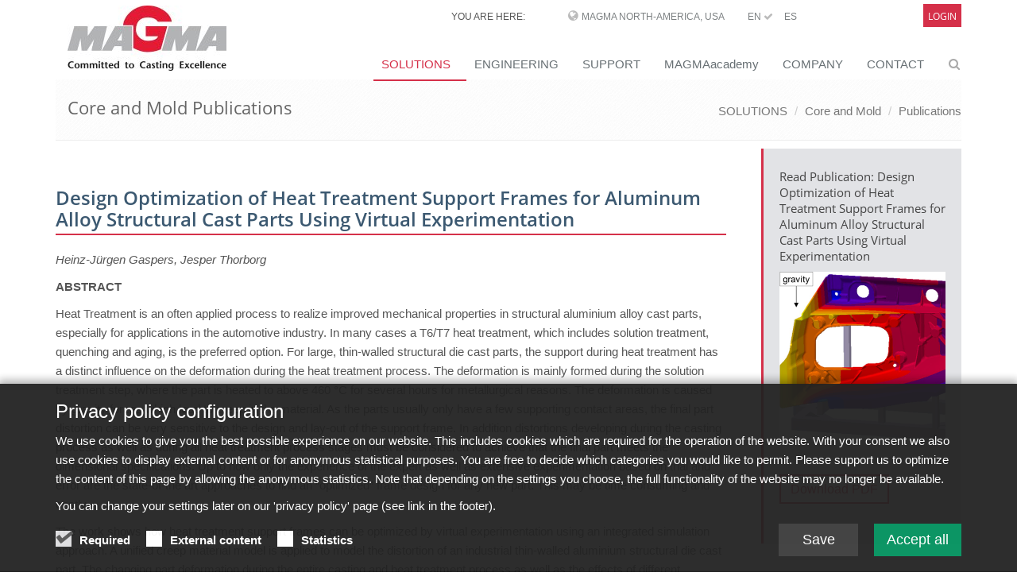

--- FILE ---
content_type: text/html;charset=UTF-8
request_url: https://www.magmasoft.com/en/solutions/core-and-mold/publications/Design-Optimization-of-Heat-Treatment-Support-Frames-for-Aluminum-Alloy-Structural-Cast-Parts-Using-Virtual-Experimentation
body_size: 8301
content:
<!DOCTYPE html>
<html lang="en">
<head>

<title>Design Optimization of Heat Treatment Support Frames for Aluminum Alloy Structural Cast Parts Using Virtual Experimentation</title>

<meta charset="UTF-8">
<meta http-equiv="X-UA-Compatible" content="IE=edge">
<meta name="viewport" content="width=device-width, initial-scale=1.0">
<meta name="description" content="">
<meta name="keywords" content="">
<meta name="robots" content="index, follow">
<meta name="revisit-after" content="7 days">

<link rel="apple-touch-icon" href="/export/system/modules/org.opencms.apollo.template.basics/resources/img/favicon_120.png" />
<link rel="icon" href="/export/system/modules/org.opencms.apollo.template.basics/resources/img/favicon_120.png" type="image/png" />

<link rel="stylesheet" href="/export/system/modules/com.magmasoft.apollo.extensions/resources/css/style-magma.min.css" />




<link rel="stylesheet" href="/export/system/modules/com.magmasoft.apollo.extensions/resources/css/flags.css">
</head>
<body>
<div id="mercury-page" class="wrapper">

<div  id="page-complete" ><div class=""><div ><div class="container "><div ><div class="mb-10">
		<div class="header topheader-magma">
			<div class="magma">
            
		        <div class="row">
		            <div class="col-sm-8 col-md-10 hidden-xs" style="z-index:1000">
		            	<div class="hidden-sm hidden-xs topbar">
							<ul class="loginbar pull-right magmahead">
									<li class="magmahead-padding-wide">YOU ARE HERE:</li>
									<li class="hoverSelector magmahead-padding-medium">
											<i class="fa fa-globe"></i>
											<a>MAGMA North-America, USA</a>
		          							
											<ul class="hidden-xs hidden-sm languages magmahead hoverSelectorBlock ">
												<li >
															<div class="magmahead-site-right">
																<a href="https://www.magmasoft.de/de/">DE&nbsp;</a>
																<a href="https://www.magmasoft.de/en/">EN&nbsp;</a>
																<a href="https://www.magmasoft.de/cs/">CS&nbsp;</a>
																</div>
															<div class="magmahead-site-left"><a href="https://www.magmasoft.de/?no_geo_redirect">MAGMA Europe, Germany</a></div>                                           
														</li>                                                       
													<li >
															<div class="magmahead-site-right">
																<a href="https://www.magmasoft.com/en/">EN&nbsp;<i class="fa fa-check"></i>&nbsp;</a>
																<a href="https://www.magmasoft.com/es/">ES&nbsp;</a>
																</div>
															<div class="magmahead-site-left"><a href="https://www.magmasoft.com/?no_geo_redirect">MAGMA North-America, USA</a></div>                                           
														</li>                                                       
													<li >
															<div class="magmahead-site-right">
																<a href="https://www.magmasoft.com.sg/en/">EN&nbsp;</a>
																</div>
															<div class="magmahead-site-left"><a href="https://www.magmasoft.com.sg/?no_geo_redirect">MAGMA Asia-Pacific, Singapore</a></div>                                           
														</li>                                                       
													<li >
															<div class="magmahead-site-right">
																<a href="https://www.magmasoft.com.br/pt/">PT&nbsp;</a>
																<a href="https://www.magmasoft.com.br/es/">ES&nbsp;</a>
																</div>
															<div class="magmahead-site-left"><a href="https://www.magmasoft.com.br/?no_geo_redirect">MAGMA South-America, Brazil</a></div>                                           
														</li>                                                       
													<li >
															<div class="magmahead-site-right">
																<a href="https://www.magmasoft.com.tr/en/">EN&nbsp;</a>
																<a href="https://www.magmasoft.com.tr/tr/">TR&nbsp;</a>
																</div>
															<div class="magmahead-site-left"><a href="https://www.magmasoft.com.tr/?no_geo_redirect">MAGMA Türkiye</a></div>                                           
														</li>                                                       
													<li >
															<div class="magmahead-site-right">
																<a href="https://www.magmasoft.cn/en/">EN&nbsp;</a>
																<a href="https://www.magmasoft.cn/zh/">ZH&nbsp;</a>
																</div>
															<div class="magmahead-site-left"><a href="https://www.magmasoft.cn/?no_geo_redirect">MAGMA China</a></div>                                           
														</li>                                                       
													<li >
															<div class="magmahead-site-right">
																<a href="https://www.magmasoft.co.in/en/">EN&nbsp;</a>
																</div>
															<div class="magmahead-site-left"><a href="https://www.magmasoft.co.in/?no_geo_redirect">MAGMA India</a></div>                                           
														</li>                                                       
													<li >
															<div class="magmahead-site-right">
																<a href="https://www.magmasoft.co.kr/en/">EN&nbsp;</a>
																<a href="https://www.magmasoft.co.kr/ko/">KO&nbsp;</a>
																</div>
															<div class="magmahead-site-left"><a href="https://www.magmasoft.co.kr/?no_geo_redirect">MAGMA Korea</a></div>                                           
														</li>                                                       
													</ul>
										</li>
										
										
		          						<li class="magmahead-padding-small"><a href="https://www.magmasoft.com/en/">EN&nbsp;<i class="fa fa-check"></i></a></li>				  		
										<li class="magmahead-padding-small"><a href="https://www.magmasoft.com/es/">ES</a></li>				  		
										</ul>
							</div>
		          	</div>
		            
			          <div class="col-sm-4 col-md-2 hidden-xs hidden-sm" >
						<div class="topbar">
		         	 		<ul class="loginbar pull-right magmahead">
									 <li class="hoverSelector magmahead magmalogin">                              
		                                		<a href="/en/support/intro/">Login</a>
		                            		</li>                            	
		                            	</ul>
		         	 	</div>	
						</div>
		        </div>
	            
	           	<div class="row">
		        	<div class="col-xs-12 hidden-md hidden-lg">
						<div class="lang-login-bar">
			          		<div class="topbar pull-right">							
			         	 		<ul class="loginbar magmahead">
							<li class="hoverSelector magmahead magmalogin">    
		                            			<a href="/en/support/intro/">              
		                                			<span>Login</span><i class="button fa fa-sign-in"></i>
	                            				</a>       
	                            			</li>                     	
		                            	</ul>
			         	 	</div>	
			         	 	
			         	 	<div class="langbutton pull-right"><i class="fa fa-globe"></i></div>
			        		</div>
						<ul class="hidden-xs hidden-sm hidden-md hidden-lg languages languagesxs magmahead hoverSelectorBlock ">
							<li >
										<div class="magmahead-site-right">
											<a href="https://www.magmasoft.de/de/">DE&nbsp;</a>	
											<a href="https://www.magmasoft.de/en/">EN&nbsp;</a>	
											<a href="https://www.magmasoft.de/cs/">CS&nbsp;</a>	
											</div>
										<div class="magmahead-site-left"><a href="https://www.magmasoft.de/?no_geo_redirect">MAGMA Europe, Germany</a></div>                                           
									</li>                                                       
								<li >
										<div class="magmahead-site-right">
											<a href="https://www.magmasoft.com/en/">EN&nbsp;</a>	
											<a href="https://www.magmasoft.com/es/">ES&nbsp;</a>	
											</div>
										<div class="magmahead-site-left"><a href="https://www.magmasoft.com/?no_geo_redirect">MAGMA North-America, USA</a></div>                                           
									</li>                                                       
								<li >
										<div class="magmahead-site-right">
											<a href="https://www.magmasoft.com.sg/en/">EN&nbsp;</a>	
											</div>
										<div class="magmahead-site-left"><a href="https://www.magmasoft.com.sg/?no_geo_redirect">MAGMA Asia-Pacific, Singapore</a></div>                                           
									</li>                                                       
								<li >
										<div class="magmahead-site-right">
											<a href="https://www.magmasoft.com.br/pt/">PT&nbsp;</a>	
											<a href="https://www.magmasoft.com.br/es/">ES&nbsp;</a>	
											</div>
										<div class="magmahead-site-left"><a href="https://www.magmasoft.com.br/?no_geo_redirect">MAGMA South-America, Brazil</a></div>                                           
									</li>                                                       
								<li >
										<div class="magmahead-site-right">
											<a href="https://www.magmasoft.com.tr/en/">EN&nbsp;</a>	
											<a href="https://www.magmasoft.com.tr/tr/">TR&nbsp;</a>	
											</div>
										<div class="magmahead-site-left"><a href="https://www.magmasoft.com.tr/?no_geo_redirect">MAGMA Türkiye</a></div>                                           
									</li>                                                       
								<li >
										<div class="magmahead-site-right">
											<a href="https://www.magmasoft.cn/en/">EN&nbsp;</a>	
											<a href="https://www.magmasoft.cn/zh/">ZH&nbsp;</a>	
											</div>
										<div class="magmahead-site-left"><a href="https://www.magmasoft.cn/?no_geo_redirect">MAGMA China</a></div>                                           
									</li>                                                       
								<li >
										<div class="magmahead-site-right">
											<a href="https://www.magmasoft.co.in/en/">EN&nbsp;</a>	
											</div>
										<div class="magmahead-site-left"><a href="https://www.magmasoft.co.in/?no_geo_redirect">MAGMA India</a></div>                                           
									</li>                                                       
								<li >
										<div class="magmahead-site-right">
											<a href="https://www.magmasoft.co.kr/en/">EN&nbsp;</a>	
											<a href="https://www.magmasoft.co.kr/ko/">KO&nbsp;</a>	
											</div>
										<div class="magmahead-site-left"><a href="https://www.magmasoft.co.kr/?no_geo_redirect">MAGMA Korea</a></div>                                           
									</li>                                                       
								</ul>
			            
			            <div class="lang-select-prototype">
				            <div class="navbar-collapse mega-menu langbar-responsive-collapse collapse in" aria-expanded="true">
								<div class="container mt-10">
									<ul class="nav navbar-nav">
										<li class="dropdown active open">
											<span class="dropdown-toggle" style="height: 5px; padding: 0;">&nbsp;</span>
											<ul class="dropdown-menu">
											
												<li class="lang-entry dropdown-submenu ">
														<a href="https://www.magmasoft.de/?no_geo_redirect" class="lang-label">MAGMA Europe, Germany</a>
														<ul class="dropdown-menu">
														
															<li class="lang-subsite-entry ">
																	<a class="lang-subsite-label" href="https://www.magmasoft.de/de/">DE</a>
																</li>
															<li class="lang-subsite-entry ">
																	<a class="lang-subsite-label" href="https://www.magmasoft.de/en/">EN</a>
																</li>
															<li class="lang-subsite-entry ">
																	<a class="lang-subsite-label" href="https://www.magmasoft.de/cs/">CS</a>
																</li>
															</ul>
													</li>
												<li class="lang-entry dropdown-submenu ">
														<a href="/?no_geo_redirect" class="lang-label">MAGMA North-America, USA</a>
														<ul class="dropdown-menu">
														
															<li class="lang-subsite-entry ">
																	<a class="lang-subsite-label" href="https://www.magmasoft.com/en/">EN</a>
																</li>
															<li class="lang-subsite-entry ">
																	<a class="lang-subsite-label" href="https://www.magmasoft.com/es/">ES</a>
																</li>
															</ul>
													</li>
												<li class="lang-entry dropdown-submenu ">
														<a href="https://www.magmasoft.com.sg/?no_geo_redirect" class="lang-label">MAGMA Asia-Pacific, Singapore</a>
														<ul class="dropdown-menu">
														
															<li class="lang-subsite-entry ">
																	<a class="lang-subsite-label" href="https://www.magmasoft.com.sg/en/">EN</a>
																</li>
															</ul>
													</li>
												<li class="lang-entry dropdown-submenu ">
														<a href="https://www.magmasoft.com.br/?no_geo_redirect" class="lang-label">MAGMA South-America, Brazil</a>
														<ul class="dropdown-menu">
														
															<li class="lang-subsite-entry ">
																	<a class="lang-subsite-label" href="https://www.magmasoft.com.br/pt/">PT</a>
																</li>
															<li class="lang-subsite-entry ">
																	<a class="lang-subsite-label" href="https://www.magmasoft.com.br/es/">ES</a>
																</li>
															</ul>
													</li>
												<li class="lang-entry dropdown-submenu ">
														<a href="https://www.magmasoft.com.tr/?no_geo_redirect" class="lang-label">MAGMA Türkiye</a>
														<ul class="dropdown-menu">
														
															<li class="lang-subsite-entry ">
																	<a class="lang-subsite-label" href="https://www.magmasoft.com.tr/en/">EN</a>
																</li>
															<li class="lang-subsite-entry ">
																	<a class="lang-subsite-label" href="https://www.magmasoft.com.tr/tr/">TR</a>
																</li>
															</ul>
													</li>
												<li class="lang-entry dropdown-submenu ">
														<a href="https://www.magmasoft.cn/?no_geo_redirect" class="lang-label">MAGMA China</a>
														<ul class="dropdown-menu">
														
															<li class="lang-subsite-entry ">
																	<a class="lang-subsite-label" href="https://www.magmasoft.cn/en/">EN</a>
																</li>
															<li class="lang-subsite-entry ">
																	<a class="lang-subsite-label" href="https://www.magmasoft.cn/zh/">ZH</a>
																</li>
															</ul>
													</li>
												<li class="lang-entry dropdown-submenu ">
														<a href="https://www.magmasoft.co.in/?no_geo_redirect" class="lang-label">MAGMA India</a>
														<ul class="dropdown-menu">
														
															<li class="lang-subsite-entry ">
																	<a class="lang-subsite-label" href="https://www.magmasoft.co.in/en/">EN</a>
																</li>
															</ul>
													</li>
												<li class="lang-entry dropdown-submenu ">
														<a href="https://www.magmasoft.co.kr/?no_geo_redirect" class="lang-label">MAGMA Korea</a>
														<ul class="dropdown-menu">
														
															<li class="lang-subsite-entry ">
																	<a class="lang-subsite-label" href="https://www.magmasoft.co.kr/en/">EN</a>
																</li>
															<li class="lang-subsite-entry ">
																	<a class="lang-subsite-label" href="https://www.magmasoft.co.kr/ko/">KO</a>
																</li>
															</ul>
													</li>
												</ul>
										</li>
								  	</ul>
								</div>
							</div>
						</div>
						
						
						</div>
	           </div>
			
			</div>
       </div>
        
        
        <div class="header">

			<div class="container">

				<a class="logo apollo-logo magma-logo" href="/en/"></a>

				<button type="button" class="navbar-toggle" data-toggle="collapse"
					data-target=".navbar-responsive-collapse">
					<span class="sr-only">Toggle navigation</span> <span
						class="fa fa-bars"></span>
				</button>

			</div>
			<!--/end container-->

			<!-- Menu -->
		
			<div class="collapse navbar-collapse mega-menu navbar-responsive-collapse head">
  <div class="container mt-10">                                                             
	<ul class="nav navbar-nav">


	<li class="dropdown active">
		<a href="/en/solutions/release-6.1/"
     class="dropdown-toggle " data-toggle="dropdown">SOLUTIONS</a>
		<ul class="dropdown-menu"><li >
		<a href="/en/solutions/release-6.1/"
    >New in MAGMASOFT® 6.1</a>
		</li><li >
		<a href="/en/solutions/magma-economics/"
    >MAGMA ECONOMICS</a>
		</li><li >
		<a href="/en/solutions/the-magma-approach/"
    >The MAGMA APPROACH</a>
		</li><li >
		<a href="/en/solutions/magmasoft/"
    >MAGMASOFT®</a>
		</li><li class="dropdown-submenu">
		<a href="/en/solutions/cast-iron/"
    >Cast Iron</a>
		<ul class="dropdown-menu"><li >
		<a href="/en/solutions/cast-iron/cast-iron-case-studies/"
    >Case Studies</a>
		</li><li >
		<a href="/en/solutions/cast-iron/cast-iron-references/"
    >References</a>
		</li><li >
		<a href="/en/solutions/cast-iron/cast-iron-publications/"
    >Publications</a>
		</li><li >
		<a href="/en/solutions/cast-iron/cast-iron-brochures/"
    >Brochures & Factsheets</a>
		</li><li >
		<a href="/en/solutions/cast-iron/cast-iron-webinars/"
    >Webinars</a>
		</li><li >
		<a href="/en/solutions/cast-iron/interact/"
    >MAGMAinteract</a>
		</li></ul><li class="dropdown-submenu">
		<a href="/en/solutions/steel/"
    >Steel</a>
		<ul class="dropdown-menu"><li >
		<a href="/en/solutions/steel/steel-case-studies/"
    >Case Studies</a>
		</li><li >
		<a href="/en/solutions/steel/steel-references/"
    >References</a>
		</li><li >
		<a href="/en/solutions/steel/steel-publications/"
    >Publications</a>
		</li><li >
		<a href="/en/solutions/steel/steel-webinars/"
    >Webinars</a>
		</li><li >
		<a href="/en/solutions/steel/steel-brochures/"
    >Brochures & Factsheets</a>
		</li><li >
		<a href="/en/solutions/steel/interact/"
    >MAGMAinteract</a>
		</li></ul><li class="dropdown-submenu">
		<a href="/en/solutions/die-casting/"
    >Die Casting</a>
		<ul class="dropdown-menu"><li >
		<a href="/en/solutions/die-casting/die-casting-case-studies/"
    >Case Studies</a>
		</li><li >
		<a href="/en/solutions/die-casting/die-casting-references/"
    >References</a>
		</li><li >
		<a href="/en/solutions/die-casting/die-casting-publications/"
    >Publications</a>
		</li><li >
		<a href="/en/solutions/die-casting/die-casting-brochures/"
    >Brochures & Factsheets</a>
		</li><li >
		<a href="/en/solutions/die-casting/die-casting-webinars/"
    >Webinars</a>
		</li><li >
		<a href="/en/solutions/die-casting/interact/"
    >MAGMAinteract</a>
		</li></ul><li class="dropdown-submenu">
		<a href="/en/solutions/non-ferrous/"
    >Non Ferrous</a>
		<ul class="dropdown-menu"><li >
		<a href="/en/solutions/non-ferrous/non-ferrous-case-studies/"
    >Case Studies</a>
		</li><li >
		<a href="/en/solutions/non-ferrous/non-ferous-references/"
    >References</a>
		</li><li >
		<a href="/en/solutions/non-ferrous/non-ferrous-publications/"
    >Publications</a>
		</li><li >
		<a href="/en/solutions/non-ferrous/non-ferrous-brochures/"
    >Brochures & Factsheets</a>
		</li><li >
		<a href="/en/solutions/non-ferrous/non-ferrous-webinars/"
    >Webinars</a>
		</li><li >
		<a href="/en/solutions/non-ferrous/interact/"
    >MAGMAinteract</a>
		</li></ul><li class="dropdown-submenu active">
		<a href="/en/solutions/core-and-mold/"
    >Core and Mold</a>
		<ul class="dropdown-menu"><li >
		<a href="/en/solutions/core-and-mold/core-and-mold-case-studies/"
    >Case Studies</a>
		</li><li >
		<a href="/en/solutions/core-and-mold/core-and-mold-references/"
    >References</a>
		</li><li >
		<a href="/en/solutions/core-and-mold/core-and-mold-publications/"
    >Publications</a>
		</li><li >
		<a href="/en/solutions/core-and-mold/core-and-mold-brochures/"
    >Brochures & Factsheets</a>
		</li><li >
		<a href="/en/solutions/core-and-mold/core-and-mold-webinars/"
    >Webinars</a>
		</li><li >
		<a href="/en/solutions/core-and-mold/interact/"
    >MAGMAinteract</a>
		</li></ul><li class="dropdown-submenu">
		<a href="/en/solutions/casting-design/"
    >Casting Design</a>
		<ul class="dropdown-menu"><li >
		<a href="/en/solutions/casting-design/casting-design-case-studies/"
    >Case Studies</a>
		</li><li >
		<a href="/en/solutions/casting-design/casting-design-references/"
    >References</a>
		</li><li >
		<a href="/en/solutions/casting-design/casting-design-publications/"
    >Publications</a>
		</li></ul><li class="dropdown-submenu">
		<a href="/en/solutions/continuous-casting/"
    >Continuous Casting</a>
		<ul class="dropdown-menu"><li >
		<a href="/en/solutions/continuous-casting/index.html"
    >MAGMA CC</a>
		</li><li >
		<a href="/en/solutions/continuous-casting/strangguss-steel/"
    >CC Steel</a>
		</li><li >
		<a href="/en/solutions/continuous-casting/strangguss-cu/"
    >CC Copper</a>
		</li><li >
		<a href="/en/solutions/continuous-casting/strangguss-alu/"
    >CC Aluminum</a>
		</li><li >
		<a href="/en/solutions/continuous-casting/continuous-casting-publications/"
    >Publications</a>
		</li><li >
		<a href="/en/solutions/continuous-casting/continuous-casting-ems/"
    >CC EMS</a>
		</li><li >
		<a href="/en/solutions/continuous-casting/continuous-casting-brochures/"
    >Brochures & Factsheets</a>
		</li></ul><li class="dropdown-submenu">
		<a href="/en/solutions/heat-treatment/"
    >Heat Treatment</a>
		<ul class="dropdown-menu"><li >
		<a href="/en/solutions/heat-treatment/heat-treatment-case-studies/"
    >Case Studies</a>
		</li><li >
		<a href="/en/solutions/heat-treatment/heat-treatment-references/"
    >References</a>
		</li><li >
		<a href="/en/solutions/heat-treatment/heat-treatment-publications/"
    >Publications</a>
		</li><li >
		<a href="/en/solutions/heat-treatment/heat-treatment-brochures/"
    >Brochures & Factsheets</a>
		</li><li >
		<a href="/en/solutions/heat-treatment/interact/"
    >MAGMAinteract</a>
		</li></ul><li class="dropdown-submenu">
		<a href="/en/solutions/investment-casting/"
    >Investment Casting</a>
		<ul class="dropdown-menu"><li >
		<a href="/en/solutions/investment-casting/investment-casting-case-studies/"
    >Case Studies</a>
		</li><li >
		<a href="/en/solutions/investment-casting/investment-casting-references/"
    >References</a>
		</li><li >
		<a href="/en/solutions/investment-casting/investment-casting-publications/"
    >Publications</a>
		</li><li >
		<a href="/en/solutions/investment-casting/investment-casting-brochures/"
    >Brochures & Factsheets</a>
		</li><li >
		<a href="/en/solutions/investment-casting/investment-casting-webinars/"
    >Webinars</a>
		</li><li >
		<a href="/en/solutions/investment-casting/interact/"
    >MAGMAinteract</a>
		</li></ul></li></ul><li class="dropdown">
		<a href="/en/engineering/magma-engineering/"
     class="dropdown-toggle " data-toggle="dropdown">ENGINEERING</a>
		<ul class="dropdown-menu"><li >
		<a href="/en/engineering/magma-engineering/"
    >MAGMA Engineering</a>
		</li><li >
		<a href="/en/engineering/castingbuyer/"
    >Casting Buyer</a>
		</li></ul><li class="dropdown">
		<a href="/en/support/intro/"
     class="dropdown-toggle " data-toggle="dropdown">SUPPORT</a>
		<ul class="dropdown-menu"><li >
		<a href="/en/support/intro/"
    >MAGMA Support Login</a>
		</li><li >
		<a href="/en/support/interact/"
    >MAGMAinteract</a>
		</li></ul><li class="dropdown">
		<a href="/en/magmaacademy/about-magmaacademy/"
     class="dropdown-toggle " data-toggle="dropdown">MAGMAacademy</a>
		<ul class="dropdown-menu"><li >
		<a href="/en/magmaacademy/about-magmaacademy/"
    >About MAGMAacademy</a>
		</li><li >
		<a href="/en/magmaacademy/trainings/"
    >Trainings</a>
		</li><li >
		<a href="/en/magmaacademy/workshops/"
    >Workshops</a>
		</li><li >
		<a href="/en/magmaacademy/seminars/"
    >Seminars</a>
		</li><li >
		<a href="/en/magmaacademy/annual-user-meetings/"
    >Annual User Meetings</a>
		</li><li >
		<a href="/en/magmaacademy/contact-the-academy/"
    >Contact the Academy</a>
		</li><li >
		<a href="/en/magmaacademy/event-calendar/"
    >Training Calendar</a>
		</li><li >
		<a href="/en/magmaacademy/LEARNING-WORLD/"
    >LEARNING WORLD</a>
		</li></ul><li class="dropdown">
		<a href="/en/company/about-magma/"
     class="dropdown-toggle " data-toggle="dropdown">COMPANY</a>
		<ul class="dropdown-menu"><li >
		<a href="/en/company/about-magma/"
    >About MAGMA</a>
		</li><li >
		<a href="/en/company/competences-and-development/"
    >Competences and Development</a>
		</li><li >
		<a href="/en/company/partners-and-projects/"
    >Partners and Projects</a>
		</li><li >
		<a href="/en/company/references/"
    >References</a>
		</li><li class="dropdown-submenu">
		<a href="/en/company/press/press-releases-and-news/"
    >Press</a>
		<ul class="dropdown-menu"><li >
		<a href="/en/company/press/press-releases-and-news/"
    >Press Releases and News</a>
		</li><li >
		<a href="/en/company/press/publications/"
    >Publications</a>
		</li><li >
		<a href="/en/company/press/case-studies/"
    >Case Studies</a>
		</li></ul><li class="dropdown-submenu">
		<a href="/en/company/jobs-00001/"
    >Careers</a>
		<ul class="dropdown-menu"><li >
		<a href="/en/company/jobs-00001/jobdescription/"
    >Vacancies</a>
		</li></ul><li >
		<a href="/en/company/events/"
    >Events</a>
		</li><li >
		<a href="/en/company/brochures-factsheets/"
    >Brochures & Factsheets</a>
		</li></ul><li class="dropdown">
		<a href="/en/contact/magma-and-partner/"
     class="dropdown-toggle " data-toggle="dropdown">CONTACT</a>
		<ul class="dropdown-menu"><li >
		<a href="/en/contact/magma-and-partner/"
    >MAGMA and Partner</a>
		</li></ul></li><li id="searchButtonHeader">
      <i class="search fa fa-search search-btn"></i>
      <div class="search-open">
		<form class="form-inline" name="searchFormHeader" action="/en/search/" method="post">
			<div class="input-group animated fadeInDown" id="searchContentHeader">
				<input type="text" name="q" class="form-control" placeholder="Search" id="searchWidgetAutoCompleteHeader" />
				<span class="input-group-btn">
					<button class="btn-u" type="button" onclick="this.form.submit(); return false;">Go</button>
				</span>
			</div>
		</form>
	  </div>
    </li>

  </ul>
</div><!--/end container-->

	

</div><!-- /collapse -->

</div>
		<!--/header -->
        
        


		<!--=== Breadcrumbs ===-->
			<div class="breadcrumbs">
				<div class="container">
					<h1 class="pull-left">
						Core and Mold Publications</h1>
					<ul class="pull-right breadcrumb hidden-xs">
	<li><a href="/en/solutions/release-6.1/">SOLUTIONS</a></li>
		<li><a href="/en/solutions/core-and-mold/">Core and Mold</a></li>
		<li><a href="/en/solutions/core-and-mold/publications/">Publications</a></li>
		</ul></div>
				<!--/container-->
			</div>
			<!--/breadcrumbs-->
			<!--=== End Breadcrumbs ===-->
		</div>
</div></div></div></div><div ><div class="container "><div ><div class="row "><div class="col-md-9" ><div class="mb-20" >
			<!-- blog header -->
					<div class="blog-page">
						<div class="blog">
							<ul class="list-unstyled list-inline blog-info">
								</ul>

						</div>
					</div>
					<!-- //END blog header -->

					<div class="paragraph margin-bottom-20">
		
					<div class="headline magma-content-title">
						<h3 >Design Optimization of Heat Treatment Support Frames for Aluminum Alloy Structural Cast Parts Using Virtual Experimentation</h3>
					</div>
					</div>
					<!-- paragraphs -->
					<div class="paragraph margin-bottom-20">
			
							<span ></span>
									<div ><p><em>Heinz-Jürgen Gaspers, Jesper Thorborg</em></p>
<p><strong>ABSTRACT</strong></p>
<p>Heat Treatment is an often applied process to realize improved mechanical properties in structural aluminium alloy cast parts, especially for applications in the automotive industry. In many cases a T6/T7 heat treatment, which includes solution treatment, quenching and aging, is the preferred option. For large, thin-walled structural die cast parts, the support during heat treatment has a distinct influence on the deformation during the heat treatment process. The deformation is mainly formed during the solution treatment step, where the part is heated to above 460 °C for several hours for metallurgical reasons. The deformation is caused by gravity forces which lead to creep in the material. As the parts usually only have a few supporting contact areas, the final part distortion can be very sensitive to the design and lay-out of the support frame. In addition distortions developing during the casting process as well as during all heat treatment process stages must be considered to achieve that the final part meets the dimensional specifications. Up to now only the experience of the expert as well as extensive experimentation based on trial and error are the state-of-the art approaches to find an “optimized” frame design for any new part. This may be time consuming and costly.</p>
<p>The work shows how heat treatment support frames can be optimized by virtual experimentation using an integrated simulation approach. A unified creep material model is applied to model the distortion of an industrial thin-walled aluminium structural die cast part. The changing part deformation during the entire casting and heat treatment process as well as the effects of different supporting frame concepts on the distortion will be discussed. The predicted part deformation is compared for different supporting frame designs and is quantitatively assessed using a virtual 6-point (Reference Point System) measurement device.</p>
<p>&nbsp;</p>
<p><em>Please read the complete publication in the linked PDF.</em></p></div>
									</div>

					<!-- //END paragraphs -->

				</div>
	</div><div class="col-md-3" ><div class="row "><div class="col-xs-12" ><div class="ap-sec bg-grey-light bo-left-solid bo-red bo-3 fs-13" >
  <div class="ap-plain"><h5 >Read Publication: Design Optimization of Heat Treatment Support Frames for Aluminum Alloy Structural Cast Parts Using Virtual Experimentation</h5>
    </div>

  <div class="ap-img ap-img-v0">
<div class="ap-img-pic">
		<span >
			<img
					src="/export/shared/.galleries/content/publ_design-optimization-heat-treatment-support-frames-alum-alloy_800x800.jpg"
					class="img-responsive "
					alt=" "
					title=" "
			/>
		</span>
	</div>
		
	</div>

  <div class="ap-plain" >    
    <p >
                <a
                    class="btn btn-sm" 
                    href="/export/shared/.galleries/pdfs_publications/2015_DesignOptimizationOfHeatTreatmentSupportFramesForAluminumAlloys.pdf">
                        Download PDF</a>
            </p>
    </div>

</div>
</div></div><div class="row "><div class="col-xs-12" ></div></div></div></div></div></div></div><div id="footer-default" class="footer-default"><div class="footer footer-magma" ><div class="container "><div ><div class="row "><div class="col-xs-12 col-sm-6 col-md-3" ><div class="margin-bottom-10">		
			<div >
				<div class="headline magmafooter">							
							<div class="magmafootertitle">Solutions</div>
						</div>
					<ul class="list-unstyled">
					<li >
								<a href="/en/solutions/the-magma-approach/">The MAGMA APPROACH</a>
							</li>
						<li >
								<a href="/en/solutions/magmasoft/">MAGMASOFT®</a>
							</li>
						<li >
								<a href="/en/solutions/cast-iron/">Cast Iron</a>
							</li>
						<li >
								<a href="/en/solutions/steel/">Steel</a>
							</li>
						<li >
								<a href="/en/solutions/die-casting/">Die Casting</a>
							</li>
						<li >
								<a href="/en/solutions/non-ferrous/">Non Ferrous</a>
							</li>
						<li >
								<a href="/en/solutions/core-and-mold/">Core and Mold</a>
							</li>
						<li >
								<a href="/en/solutions/casting-design/">Casting Design</a>
							</li>
						<li >
								<a href="/en/solutions/continuous-casting/">Continuous Casting</a>
							</li>
						<li >
								<a href="/en/solutions/heat-treatment/">Heat Treatment</a>
							</li>
						</ul>			
			</div>			
		
	</div>
</div><div class="col-xs-12 col-sm-6 col-md-3" ><div class="margin-bottom-10">		
			<div >
				<div class="headline magmafooter">							
							<div class="magmafootertitle">Engineering</div>
						</div>
					<ul class="list-unstyled">
					<li >
								<a href="/en/engineering/magma-engineering/">MAGMA Engineering</a>
							</li>
						<li >
								<a href="/en/engineering/castingbuyer/">Casting Buyer</a>
							</li>
						</ul>			
			</div>			
		
	</div>
<div class="margin-bottom-10">		
			<div >
				<div class="headline magmafooter">							
							<div class="magmafootertitle">Support</div>
						</div>
					<ul class="list-unstyled">
					<li >
								<a href="/en/support/intro/index.html">MAGMA Support Login</a>
							</li>
						</ul>			
			</div>			
		
	</div>
</div><div class="col-xs-12 col-sm-6 col-md-3" ><div class="margin-bottom-10">		
			<div >
				<div class="headline magmafooter">							
							<div class="magmafootertitle">MAGMAacademy</div>
						</div>
					<ul class="list-unstyled">
					<li >
								<a href="/en/magmaacademy/about-magmaacademy/">About MAGMAacademy</a>
							</li>
						<li >
								<a href="/en/magmaacademy/magmaacademy-event/">MAGMAacademy Events</a>
							</li>
						<li >
								<a href="/en/magmaacademy/trainings/">Training</a>
							</li>
						<li >
								<a href="/en/magmaacademy/workshops/">Workshops</a>
							</li>
						<li >
								<a href="/en/magmaacademy/seminars/">Seminars</a>
							</li>
						<li >
								<a href="/en/magmaacademy/webinars/">Webinars</a>
							</li>
						<li >
								<a href="/en/magmaacademy/annual-user-meetings/">Annual User Meetings</a>
							</li>
						<li >
								<a href="/en/magmaacademy/contact-the-academy/">Contact the Academy</a>
							</li>
						</ul>			
			</div>			
		
	</div>
</div><div class="col-xs-12 col-sm-6 col-md-3" ><div class="margin-bottom-10">		
			<div >
				<div class="headline magmafooter">							
							<div class="magmafootertitle">Company</div>
						</div>
					<ul class="list-unstyled">
					<li >
								<a href="/en/company/about-magma/">About MAGMA</a>
							</li>
						<li >
								<a href="/en/company/competences-and-development/">Competences and Development</a>
							</li>
						<li >
								<a href="/en/company/partners-and-projects/">Partners and Projects</a>
							</li>
						<li >
								<a href="/en/company/references/">References</a>
							</li>
						<li >
								<a href="/en/company/press/press-releases-and-news/">Press</a>
							</li>
						<li >
								<a href="/en/company/events/">Events</a>
							</li>
						<li >
								<a href="/en/company/jobs-00001/">Careers at MAGMA</a>
							</li>
						</ul>			
			</div>			
		
	</div>
</div></div><div class="row "><div class="col-md-4" ><div class="footer-linklist">	
		<p>
			<a href="/en/imprint/copyright/">Copyright</a>
				
						&nbsp;|&nbsp;
					<a href="/en/imprint/privacy-policy/">Privacy Policy</a>
				
						&nbsp;|&nbsp;
					<a href="/en/imprint/legal-notice/">Legal Notice</a>
				
						&nbsp;|&nbsp;
					<a href="/en/sitemap/">Sitemap</a>
				
						&nbsp;|&nbsp;
					<a href="/en/contact/magma-and-partner/">Contact</a>
				</p>		
		
	</div>
</div><div class="col-md-4" ><div class="magmateaser image-footer clearfix"
					>						
					<div class="footerimage" >
						<div class="overflow-hidden">
							<a href="https://www.magmasoft.de/interact">
										<img src="/export/shared/.galleries/template/interact_download_icon_footer.png"
											class="img-responsive magma-image-responsive-small "
											alt="Footer-Link MAGMAinteract "
											title="Footer-Link MAGMAinteract " />
									</a>
								</div>
					</div>
					<div class="magmateaser-link">
						<a href="https://www.magmasoft.de/interact">Download MAGMAinteract®</a>
					</div>

				</div>
			</div><div class="col-md-4" ><div >		
			<div >
				<div class="headline"><h2 >Socialmedia</h2></div>
					<ul>
					<li>
								<a href="https://www.linkedin.com/company/1070393">LinkedIn</a>
							</li>
						<li>
								<a href="https://www.instagram.com/magmasoft/">Instagram</a>
							</li>
						<li>
								<a href="https://vimeo.com/user100960061">Vimeo</a>
							</li>
						<li>
								<a href="https://www.youtube.com/channel/UCItY-Tdg1GDl1hXdU3X2h-A">Youtube</a>
							</li>
						</ul>
						
			</div>			
		
	</div>
</div></div></div></div></div></div></div></div><!--/wrapper-->


<script type="text/javascript" src="/export/system/modules/org.opencms.apollo.template.basics/resources/js/scripts-all.min.js"></script>
<script type="text/javascript">
initList();


</script>
<script type="text/javascript">
  jQuery(document).ready(function() {
    ApolloHandlers.init();
    try {
      createBanner();
    } catch (e) {}
    try {
      $("#list_pagination").bootstrapPaginator(options);
    } catch (e) {}
  });
</script>

<!--[if lt IE 9]>
  <script src="/export/system/modules/org.opencms.apollo.template.basics/resources/compatibility/respond.js"></script>
  <script src="/export/system/modules/org.opencms.apollo.template.basics/resources/compatibility/html5shiv.js"></script>
  <script src="/export/system/modules/org.opencms.apollo.template.basics/resources/compatibility/placeholder-IE-fixes.js"></script>
<![endif]-->







<noscript><style>html.noscript .hide-noscript { display: none !important; }</style></noscript>

<div id="template-info" data-info='{"editMode":"false","project":"online","locale":"en"}'>
<div id="template-grid-info"></div></div>


    
        
		
  			
		
    
    















    
    
    
    
    

    <div id="privacy-policy-banner" class="pp-banner" data-banner='{"root":"L3NpdGVzL01BR01BX05vcnRoQW1lcmljYQ==","page":"L2VuL3NvbHV0aW9ucy9jb3JlLWFuZC1tb2xkL3B1YmxpY2F0aW9ucy9pbmRleC5odG1s","policy":"L3NoYXJlZC8uY29udGVudC9wcml2YWN5LXBvbGljeS54bWw="}'></div>

    <noscript>
        <div id="privacy-policy-banner-noscript" class="pp-banner">
            <div class=banner>
                <div class="container">
                    <div class="message">JavaSript is disabled!</div>
                </div>
            </div>
        </div>
    </noscript>







<script>mercury=function(){var n=function(){var n=[];return{ready:function(t){n.push(t)},load:function(t){n.push(t)},getInitFunctions:function(){return n}}}(),t=function(t){if("function"!=typeof t)return n;n.ready(t)};return t.getInitFunctions=function(){return n.getInitFunctions()},t.load=function(n){this(n)},t.ready=function(n){this(n)},t}();var __isOnline=true,__scriptPath="/export/system/modules/com.magmasoft.apollo.extensions/resources/js/mercury.js"</script>

<script async src="/export/system/modules/com.magmasoft.apollo.extensions/resources/js/mercury.js"></script>

<script src="/export/system/modules/com.magmasoft.apollo.extensions/resources/js/jquery/jquery.ui.widget.js"></script>
<script src="/export/system/modules/com.magmasoft.apollo.extensions/resources/js/jquery/jquery.iframe-transport.js"></script>
<script src="/export/system/modules/com.magmasoft.apollo.extensions/resources/js/jquery/jquery.fileupload.js"></script>

<script type="text/javascript">


/*
 * jQuery replaceText - v1.1 - 11/21/2009
 * http://benalman.com/projects/jquery-replacetext-plugin/
 * 
 * Copyright (c) 2009 "Cowboy" Ben Alman
 * Dual licensed under the MIT and GPL licenses.
 * http://benalman.com/about/license/
 */
(function($){$.fn.replaceText=function(b,a,c){return this.each(function(){var f=this.firstChild,g,e,d=[];if(f){do{if(f.nodeType===3){g=f.nodeValue;e=g.replace(b,a);if(e!==g){if(!c&&/</.test(e)){$(f).before(e);d.push(f)}else{f.nodeValue=e}}}}while(f=f.nextSibling)}d.length&&$(d).remove()})}})(jQuery);

$(document).ready(function(){
    $("body *").replaceText( /MAGMA5/g, "MAGMA&nbsp;&nbsp;<span class='Super' style='text-align:left'>5</span>");

    $("span,a,b,h1,h2,h3,h4,p,li[id!='searchButtonHeader'],.page_content_right_head,.academystep").each(function(){
        $(this).html($(this).html().replace(/<sup>®<\/sup>/g,"®"));
        $(this).html($(this).html().replace(/®/g,"&nbsp;&nbsp;<span class='Super SuperR' style='text-align:left'>®</span>"));
    });
	
	$("label").each(function(){
        $(this).html($(this).html().replace(/Binary\ \(/g,"PDF ("));
        $(this).html($(this).html().replace(/Binärdatei\ \(/g,"PDF ("));
    });
	
	$(".showWhenReady").removeClass("hide_it");

})
</script>






<script type="text/javascript">
$(document).ready(function(){

})
</script>




<script type="text/javascript">

<!-- Build lang-selection out of prototype -->

function buildLangSelection(){
	var prototype = $(".lang-select-prototype");
	if(prototype.length > 0){
		$(".header.topheader-magma + .header").append(prototype.find(".navbar-collapse").addClass("langbar-active"));
		var langbar = $(".langbar-active");
		langbar.attr("style", "position: absolute !important; visibility: hidden !important; display: block !important");
		var height = langbar.height();
		langbar.attr("style", "height: 0 !important");
		langbar.data("height", height + "px");
		
		$(".langbutton").click(function(){
			if($(this).data("open") === "true"){
				hideLangSelection();
			}
			else {
				showLangSelection();
			}
		});

		$(".navbar-toggle").click(function(){
			if($(".navbar-responsive-collapse.in").length == 0){
				hideLangSelection();
			}
		});
	}
}

function showLangSelection(){
	var height = $(".langbar-active").data("height");
	$(".langbar-active").attr("style", "height: " + height + " !important");
	$(".langbutton").data("open", "true");
	if($(".navbar-responsive-collapse.in").length > 0){
		$(".navbar-toggle").trigger("click");
	}
}

function hideLangSelection(){
	$(".langbar-active").attr("style", "height: 0 !important");
	$(".langbutton").data("open", "false");
}

function keepAlive() {
    $.ajax({
        type: "GET",
        url: "/shared/keepalive.html",
        async: true,
        cache: false
    });
}

$( document ).ready(function(){

    setInterval(keepAlive, 600000);

	<!-- icon-button resizing (set height = width when resized) -->
	
	if($(".magmateaser.icon").length > 0){
		$(".magmateaser.icon .overflow-hidden").height($(".magmateaser.icon > .thumbnail-kenburn").eq(0).width());
		$(".magmateaser.icon .caption a").outerWidth($(".magmateaser.icon").width());
		$(window).resize(function(){
			$(".magmateaser.icon .overflow-hidden").height($(".magmateaser.icon > .thumbnail-kenburn").eq(0).width());
			$(".magmateaser.icon .caption a").outerWidth($(".magmateaser.icon").width());
		});
	}
	
	buildLangSelection();
	
	$(window).resize(function(){
		var langbar = $(".langbar-active");
		console.log("resized: " + langbar.data("resized"));
		if(langbar.data("resized") != "true" && window.innerWidth < 992 && langbar.data("height") != langbar.height()){
			langbar.data("resized", "true");
			langbar.attr("style", "position: absolute !important; visibility: hidden !important; display: block !important");
			var height = langbar.height();
			langbar.attr("style", "height: 0 !important");
			langbar.data("height", height + "px");
		}
	});
		
});
</script>

<!-- Custom slider navigation for smartphone -->

<script type="text/javascript">
	function getSliderId(){
		var banner = $(".fullwidthbanner");
		if(banner.length > 0){
			return banner.attr("id");
		}
		return ("none");
	}

	function sliderNext(){
		var id = getSliderId();
		if(id != "none"){
			$('#' + id).revnext();
		}
	}

	function sliderPrev(){
		var id = getSliderId();
		if(id != "none"){
			$('#' + id).revprev();
		}
	}
	
	function showCaption(index){
		$(".slider-text-xs .captions .caption.show").removeClass("show");
		$(".slider-text-xs .captions .caption").eq(index).addClass("show");
	}
	
	function updateBullets(index){
		$(".slider-nav-xs .bullets .bullet").removeClass("selected");
		$(".slider-nav-xs .bullets .bullet").eq(index).addClass("selected");
	}
</script></body>
</html>
